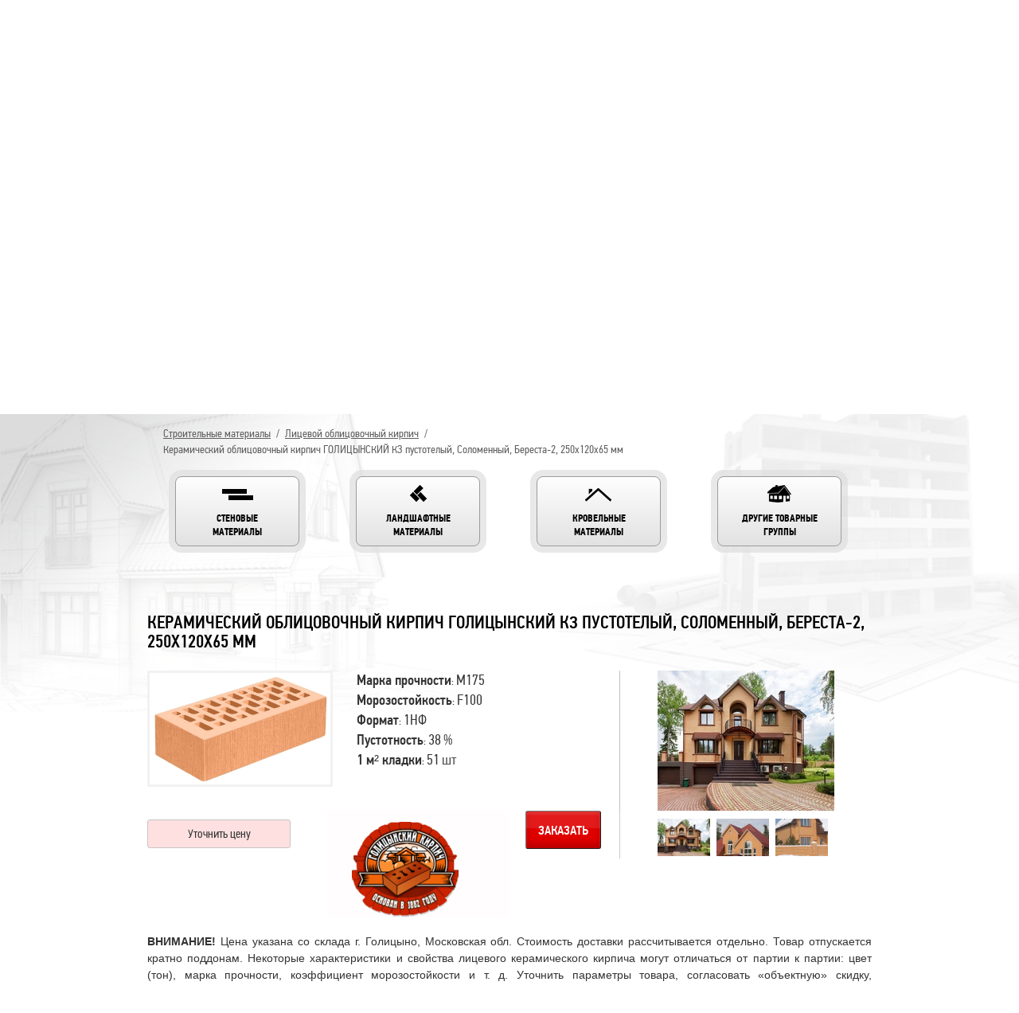

--- FILE ---
content_type: text/html; charset=utf-8
request_url: https://td-forbiz.ru/stroitelnye-materialy/rossiiskii-oblitsovochnyi-kirpich/keramicheskiy-oblitsovochnyy-kirpich-golitsynskiy-kz-pustotelyy-solomennyy-beresta-2-250h120h65-mm
body_size: 88790
content:
<!DOCTYPE html>
<html lang='en'>
<head>
<meta content='text/html; charset=UTF-8' http-equiv='Content-Type'>
<title>Керамический облицовочный кирпич ГОЛИЦЫНСКИЙ КЗ пустотелый, Соломенный, Береста-2, 250х120х65 мм купить, низкая цена в Обнинске, Калуге, Малоярославце, Боровске, Жукове, Наро-Фоминске</title>
<meta content='Купить керамический облицовочный кирпич ГОЛИЦЫНСКИЙ КЗ пустотелый, Соломенный, Береста-2, 250х120х65 мм ВНИМАНИЕ! Цена указана со склада г. Голицыно, Московская обл. Стоимость доставки рассчитывается отдельно. Товар отпускается кратно поддонам. Некото' property='Description'>
<meta content='строительные материалы, кирпич, газобетонный блок, искусственный камень, клинкер, брусчатка, тротуарная плитка, купить, каталог, магазин' property='Keywords'>
<meta content='width=1000' name='viewport'>
<meta content='index,follow' name='robots'>
<script crossorigin='anonymous' src='https://browser.sentry-cdn.com/5.3.0/bundle.min.js'></script>
<script type='text/javascript'>
Sentry.init({ dsn: 'https://0c9cdb038e1b42e6856a7d0ad9982ac7@sentry.io/1459438' });
</script>
<link href='/favicons/apple-icon-57x57.png' rel='apple-touch-icon' sizes='57x57'>
<link href='/favicons/apple-icon-60x60.png' rel='apple-touch-icon' sizes='60x60'>
<link href='/favicons/apple-icon-72x72.png' rel='apple-touch-icon' sizes='72x72'>
<link href='/favicons/apple-icon-76x76.png' rel='apple-touch-icon' sizes='76x76'>
<link href='/favicons/apple-icon-114x114.png' rel='apple-touch-icon' sizes='114x114'>
<link href='/favicons/apple-icon-120x120.png' rel='apple-touch-icon' sizes='120x120'>
<link href='/favicons/apple-icon-144x144.png' rel='apple-touch-icon' sizes='144x144'>
<link href='/favicons/apple-icon-152x152.png' rel='apple-touch-icon' sizes='152x152'>
<link href='/favicons/apple-icon-180x180.png' rel='apple-touch-icon' sizes='180x180'>
<link href='/favicons/android-icon-192x192.png' rel='icon' sizes='192x192' type='image/png'>
<link href='/favicons/android-icon-144x144.png' rel='icon' sizes='192x192' type='image/png'>
<link href='/favicons/android-icon-96x96.png' rel='icon' sizes='192x192' type='image/png'>
<link href='/favicons/android-icon-72x72.png' rel='icon' sizes='192x192' type='image/png'>
<link href='/favicons/android-icon-48x48.png' rel='icon' sizes='192x192' type='image/png'>
<link href='/favicons/android-icon-36x36.png' rel='icon' sizes='192x192' type='image/png'>
<link href='/favicons/favicon-32x32.png' rel='icon' sizes='192x192' type='image/png'>
<link href='/favicons/favicon-96x96.png' rel='icon' sizes='192x192' type='image/png'>
<link href='/favicons/favicon-16x16.png' rel='icon' sizes='192x192' type='image/png'>
<meta content='/favicons/ms-icon-310x310.png' name='msapplication-TileImage'>
<meta content='/favicons/ms-icon-150x150.png' name='msapplication-TileImage'>
<meta content='/favicons/ms-icon-144x144.png' name='msapplication-TileImage'>
<meta content='/favicons/ms-icon-70x70.png' name='msapplication-TileImage'>
<meta content='#ffffff' name='theme-color'>
<link href='/favicons/manifest.json' rel='manifest'>
<meta content='#ffffff' name='msapplication-TileColor'>
<link href='/favicons/favicon.ico' rel='icon' type='image/x-icon'>
<link href='/favicons/favicon.ico' rel='shortcut icon'>

<meta name="csrf-param" content="authenticity_token" />
<meta name="csrf-token" content="kdoi6UHV93Fcr9Ee6/HHFMr3yaFBiCLXnAeR0yeqLMw1P7i4O6w6vJwvobh3+ptEQE50eEYpk1c/PKjlN2fWOg==" />
<script src='https://cdnjs.cloudflare.com/ajax/libs/respond.js/1.4.2/respond.min.js' type='text/javascript'></script>
<script src='https://cdnjs.cloudflare.com/ajax/libs/html5shiv/3.7.3/html5shiv.min.js' type='text/javascript'></script>
<meta name='yandex-verification' content='53821131dca9e450' /><meta name="google-site-verification" content="wwq--R1CkdtCqBEGrqMgRr9eKZsadfuN-Qb58A_FXbQ" /><meta name="yandex-verification" content="c31baab3ecb46471" />
<link rel="stylesheet" media="screen" href="/packs/css/app-4a11b9ed.css" />
</head>
<body class='stroitelnye_materialy_item' id='stroitelnye-materialy'>
<div id='forbiz_app'>
<forbiznav :subpage-uslugi='[{&quot;id&quot;:5,&quot;ord&quot;:&quot;10&quot;,&quot;title&quot;:&quot;Проектирование&quot;,&quot;slug&quot;:&quot;projectirovatinie&quot;,&quot;content&quot;:&quot;\u003cp style=\&quot;margin: 0cm 0cm 0.0001pt; text-align: justify;\&quot;\u003e\u0026nbsp;\u003c/p\u003e\r\n\r\n\u003ch2 style=\&quot;margin: 0cm 0cm 0.0001pt; text-align: justify;\&quot;\u003e\u003cspan style=\&quot;font-size:16px;\&quot;\u003e\u003cstrong\u003e\u003cspan style=\&quot;font-family:Arial,Helvetica,sans-serif;\&quot;\u003eПредлагаем услуги проектирования любой сложности!\u003c/span\u003e\u003c/strong\u003e\u003c/span\u003e\u003c/h2\u003e\r\n\r\n\u003cp style=\&quot;margin: 0cm 0cm 0.0001pt; text-align: justify;\&quot;\u003e\u0026nbsp;\u003c/p\u003e\r\n\r\n\u003cp style=\&quot;margin: 0cm 0cm 0.0001pt; text-align: justify;\&quot;\u003e\u003cspan style=\&quot;font-size:14px;\&quot;\u003e\u003cspan style=\&quot;font-family:Arial,Helvetica,sans-serif;\&quot;\u003eС чего начинается строительство? С подбора материалов? Или c выбора места на дачном участке? А может с поиска строительной компании? На деле же, строительство закладывается с выбора самого дома, а именно планировки, этажности, расположения, и многих других важных аспектов из которых сложно выбрать главный. А для того, чтобы учесть все нюансы до начала работ, каждому потенциальному хозяину своего особняка, необходимо разработать проект жилого дома.\u003c/span\u003e\u003c/span\u003e\u003c/p\u003e\r\n\r\n\u003cp style=\&quot;margin: 0cm 0cm 0.0001pt; text-align: justify;\&quot;\u003e\u0026nbsp;\u003c/p\u003e\r\n\r\n\u003cp style=\&quot;margin: 0cm 0cm 0.0001pt; text-align: justify;\&quot;\u003e\u003cimg alt=\&quot;проектирование загородных домов \&quot; src=\&quot;/uploads/ckeditor/pictures/953/content_4.jpg\&quot; style=\&quot;width: 910px; height: 333px;\&quot; title=\&quot;проектирование загородных домов \&quot; /\u003e\u003c/p\u003e\r\n\r\n\u003cp style=\&quot;margin: 0cm 0cm 0.0001pt; text-align: justify;\&quot;\u003e\u0026nbsp;\u003c/p\u003e\r\n\r\n\u003cp style=\&quot;margin: 0cm 0cm 0.0001pt; text-align: justify;\&quot;\u003e\u003cspan style=\&quot;font-size:16px;\&quot;\u003e\u003cstrong\u003e\u003cspan style=\&quot;font-family:Arial,Helvetica,sans-serif;\&quot;\u003eБыть или не быть, то есть нужен или не нужен проект?\u003c/span\u003e\u003c/strong\u003e\u003c/span\u003e\u003c/p\u003e\r\n\r\n\u003cp style=\&quot;margin: 0cm 0cm 0.0001pt; text-align: justify;\&quot;\u003e\u0026nbsp;\u003c/p\u003e\r\n\r\n\u003cp style=\&quot;margin: 0cm 0cm 0.0001pt; text-align: justify;\&quot;\u003e\u003cspan style=\&quot;font-size:14px;\&quot;\u003e\u003cspan style=\&quot;font-family:Arial,Helvetica,sans-serif;\&quot;\u003eПроект жилого дома \u0026ndash; это техническая документация, содержащая в себе архитектурные, инженерные и конструктивные данные по объекту строительства. Проще говоря, имея такой документ на руках вы знаете местоположение вашего строения на участке, полную схему коммуникаций от точки ввода на участок до разводки всех инженерных сетей по дому, а также планировку и технические характеристики всего здания в целом.\u003c/span\u003e\u003c/span\u003e\u003c/p\u003e\r\n\r\n\u003cp style=\&quot;margin: 0cm 0cm 0.0001pt; text-align: justify;\&quot;\u003e\u0026nbsp;\u003c/p\u003e\r\n\r\n\u003cp style=\&quot;margin: 0cm 0cm 0.0001pt; text-align: justify;\&quot;\u003e\u003cspan style=\&quot;font-size:16px;\&quot;\u003e\u003cstrong\u003e\u003cspan style=\&quot;font-family:Arial,Helvetica,sans-serif;\&quot;\u003eИз чего состоит проект? \u003c/span\u003e\u003c/strong\u003e\u003c/span\u003e\u003c/p\u003e\r\n\r\n\u003cp style=\&quot;margin: 0cm 0cm 0.0001pt; text-align: justify;\&quot;\u003e\u0026nbsp;\u003c/p\u003e\r\n\r\n\u003cp style=\&quot;margin: 0cm 0cm 0.0001pt; text-align: justify;\&quot;\u003e\u003cspan style=\&quot;font-size:14px;\&quot;\u003e\u003cspan style=\&quot;font-family:Arial,Helvetica,sans-serif;\&quot;\u003eРаботы по проектированию зданий и сооружений предусматривают разработку проектного задания и подготовку рабочих чертежей. При строительстве объектов повышенной сложности или особой архитектуры, подготавливают еще технический проект.\u003c/span\u003e\u003c/span\u003e\u003c/p\u003e\r\n\r\n\u003cp style=\&quot;margin: 0cm 0cm 0.0001pt; text-align: justify;\&quot;\u003e\u003cspan style=\&quot;font-size:14px;\&quot;\u003e\u003cspan style=\&quot;font-family:Arial,Helvetica,sans-serif;\&quot;\u003eПроектное задание включает в себя технические и экономические аспекты строительства объекта. При его разработке определяется архитектурный облик здания, его планировка и размещение на местности. В проекте указывается вид строительных материалов, конструкций и технического оборудования. С учетом климатических условий местности, в которой будет производиться строительство, рассчитываются технические параметры объекта и сроки его возведения. Готовое проектное задание утверждает заказчик, после чего его согласовывают с контролирующими органами, если это необходимо. \u003c/span\u003e\u003c/span\u003e\u003c/p\u003e\r\n\r\n\u003cp style=\&quot;margin: 0cm 0cm 0.0001pt; text-align: justify;\&quot;\u003e\u003cspan style=\&quot;font-size:14px;\&quot;\u003e\u003cspan style=\&quot;font-family:Arial,Helvetica,sans-serif;\&quot;\u003eПосле подготовки проектного задания создают рабочие чертежи. Они выдаются строительным организациям, осуществляющим строительно-монтажные работы на объекте. \u003c/span\u003e\u003c/span\u003e\u003c/p\u003e\r\n\r\n\u003cp style=\&quot;margin: 0cm 0cm 0.0001pt; text-align: justify;\&quot;\u003e\u0026nbsp;\u003c/p\u003e\r\n\r\n\u003cp style=\&quot;margin: 0cm 0cm 0.0001pt; text-align: justify;\&quot;\u003e\u003cspan style=\&quot;font-size:12px;\&quot;\u003e\u003cspan style=\&quot;font-family:Arial,Helvetica,sans-serif;\&quot;\u003e\u003cimg alt=\&quot;услуги проектирования\&quot; src=\&quot;/uploads/ckeditor/pictures/957/content_budget-engineer34.jpg\&quot; style=\&quot;width: 910px; height: 430px;\&quot; title=\&quot;услуги проектирования\&quot; /\u003e\u003c/span\u003e\u003c/span\u003e\u003c/p\u003e\r\n\r\n\u003cp style=\&quot;margin: 0cm 0cm 0.0001pt; text-align: justify;\&quot;\u003e\u0026nbsp;\u003c/p\u003e\r\n\r\n\u003cp style=\&quot;margin: 0cm 0cm 0.0001pt; text-align: justify;\&quot;\u003e\u003cspan style=\&quot;font-size:16px;\&quot;\u003e\u003cstrong\u003e\u003cspan style=\&quot;font-family:Arial,Helvetica,sans-serif;\&quot;\u003eКакие проекты бывают? Проект своими руками, готовый проект, индивидуальный проект\u003c/span\u003e\u003c/strong\u003e\u003c/span\u003e\u003c/p\u003e\r\n\r\n\u003cp style=\&quot;margin: 0cm 0cm 0.0001pt; text-align: justify;\&quot;\u003e\u0026nbsp;\u003c/p\u003e\r\n\r\n\u003cp style=\&quot;margin: 0cm 0cm 0.0001pt; text-align: justify;\&quot;\u003e\u003cspan style=\&quot;font-size:14px;\&quot;\u003e\u003cspan style=\&quot;font-family:Arial,Helvetica,sans-serif;\&quot;\u003eПосле того, как вы убедились, что без проекта строительства жилого дома не обойтись, встает вопрос о том, как и кто его разработает. В этом случае есть три варианта пути. \u003c/span\u003e\u003c/span\u003e\u003c/p\u003e\r\n\r\n\u003cp style=\&quot;margin: 0cm 0cm 0.0001pt; text-align: justify;\&quot;\u003e\u0026nbsp;\u003c/p\u003e\r\n\r\n\u003cp style=\&quot;margin: 0cm 0cm 0.0001pt; text-align: justify;\&quot;\u003e\u003cspan style=\&quot;font-size:14px;\&quot;\u003e\u003cspan style=\&quot;font-family:Arial,Helvetica,sans-serif;\&quot;\u003eПервый и самый бюджетный вариант предусматривает самостоятельную работу над проектом, но есть вероятность, что по банальной неопытности можно сделать неправильные расчеты или попросту что-то забыть. В таком ответственном деле, как проектирование любая, даже незначительная, мелочь может стать причиной больших негативных последствий. Но хотелось бы отметить, что наличие, даже от руки, составленного проекта помогает предотвратить совершения некоторых ошибок и необходимости их последующих исправлений. \u003c/span\u003e\u003c/span\u003e\u003c/p\u003e\r\n\r\n\u003cp style=\&quot;margin: 0cm 0cm 0.0001pt; text-align: justify;\&quot;\u003e\u0026nbsp;\u003c/p\u003e\r\n\r\n\u003cp style=\&quot;margin: 0cm 0cm 0.0001pt; text-align: justify;\&quot;\u003e\u003cspan style=\&quot;font-size:14px;\&quot;\u003e\u003cspan style=\&quot;font-family:Arial,Helvetica,sans-serif;\&quot;\u003eВторым вариантом выступает поиск и покупка уже готовых разработанных типовых проектов домов, которые включают минимальный, но вполне исчерпывающий набор схем, чертежей и расшифровок к ним. Такой пакет документов не потребует больших затрат и его будет вполне достаточно для успешного строительства частного дома.\u003c/span\u003e\u003c/span\u003e\u003c/p\u003e\r\n\r\n\u003cp style=\&quot;margin: 0cm 0cm 0.0001pt; text-align: justify;\&quot;\u003e\u0026nbsp;\u003c/p\u003e\r\n\r\n\u003cp style=\&quot;margin: 0cm 0cm 0.0001pt; text-align: justify;\&quot;\u003e\u003cspan style=\&quot;font-size:14px;\&quot;\u003e\u003cspan style=\&quot;font-family:Arial,Helvetica,sans-serif;\&quot;\u003eИ третий, самый затратный, но максимально информационный и эффективный вариант \u0026ndash; заказ индивидуального проекта жилого дома. При работе над проектом архитектор воплотит любые ваши желания, не противоречащие СНИПам и другой нормативной, законодательной и технической документации. По результатам работы архитектора, вы получите не только талмуд чертежей с цифрами, но и уверенность в том, что ваша \u0026laquo;крепость\u0026raquo; спроектирована с учетом особенностей местоположения объекта, строительных материалов и технологий их использования, а также с соблюдением нормативных регламентов, влияющих на безопасность капитального строительства.\u003c/span\u003e\u003c/span\u003e\u003c/p\u003e\r\n\r\n\u003cp style=\&quot;margin: 0cm 0cm 0.0001pt; text-align: justify;\&quot;\u003e\u0026nbsp;\u003c/p\u003e\r\n\r\n\u003cp style=\&quot;margin: 0cm 0cm 0.0001pt; text-align: justify;\&quot;\u003e\u003cspan style=\&quot;font-size:14px;\&quot;\u003e\u003cspan style=\&quot;font-family:Arial,Helvetica,sans-serif;\&quot;\u003eВ заключение стоит отметить, что при подаче заявления на получение разрешения на строительство проект дома не входит в список обязательных документов. А это значит, что разработка проекта является добровольной процедурой, и каким будет состав проекта решать только вам. В любом случае, каждому кто решился на строительство индивидуального жилого дома, хотелось бы пожелать удачного завершения стройки и благополучной жизни в новом жилище.\u0026nbsp;\u003c/span\u003e\u003c/span\u003e\u003c/p\u003e\r\n\r\n\u003cp style=\&quot;margin: 0cm 0cm 0.0001pt; text-align: justify;\&quot;\u003e\u0026nbsp;\u003c/p\u003e\r\n\r\n\u003cp style=\&quot;margin: 0cm 0cm 0.0001pt; text-align: justify;\&quot;\u003e\u0026nbsp;\u003c/p\u003e\r\n\r\n\u003cp style=\&quot;margin: 0cm 0cm 0.0001pt; text-align: justify;\&quot;\u003e\u003cspan style=\&quot;font-size:16px;\&quot;\u003e\u003cstrong\u003e\u003cspan style=\&quot;font-family:Arial,Helvetica,sans-serif;\&quot;\u003eВы можете проконсультироваться\u0026nbsp;с нашими\u0026nbsp;специалистами любым удобным для Вас способом позвонив или\u0026nbsp;\u003ca href=\&quot;https://td-forbiz.ru/kontakty\&quot;\u003e\u003cu\u003eнаписав нам.\u003c/u\u003e\u003c/a\u003e\u003c/span\u003e\u003c/strong\u003e\u003c/span\u003e\u003c/p\u003e\r\n\r\n\u003cp style=\&quot;margin: 0cm 0cm 0.0001pt; text-align: justify;\&quot;\u003e\u0026nbsp;\u003c/p\u003e\r\n\r\n\u003cp style=\&quot;margin: 0cm 0cm 0.0001pt; text-align: justify;\&quot;\u003e\u0026nbsp;\u003c/p\u003e\r\n\r\n\u003cp style=\&quot;margin: 0cm 0cm 0.0001pt; text-align: justify;\&quot;\u003e\u0026nbsp;\u003c/p\u003e\r\n\r\n\u003cp style=\&quot;margin: 0cm 0cm 0.0001pt; text-align: justify;\&quot;\u003e\u003cspan style=\&quot;font-size:12px;\&quot;\u003e\u003cspan style=\&quot;font-family:Arial,Helvetica,sans-serif;\&quot;\u003e\u0026nbsp; \u0026nbsp; \u0026nbsp; \u0026nbsp; \u0026nbsp; \u0026nbsp; \u0026nbsp; \u0026nbsp; \u0026nbsp; \u0026nbsp; \u0026nbsp; \u0026nbsp; \u0026nbsp; \u0026nbsp; \u0026nbsp; \u0026nbsp; \u0026nbsp; \u0026nbsp; \u0026nbsp; \u0026nbsp; \u0026nbsp; \u0026nbsp; \u0026nbsp; \u0026nbsp; \u0026nbsp; \u0026nbsp; \u0026nbsp; \u0026nbsp; \u0026nbsp; \u0026nbsp; \u0026nbsp; \u0026nbsp; \u0026nbsp; \u0026nbsp; \u0026nbsp; \u0026nbsp; \u0026nbsp; \u0026nbsp; \u0026nbsp; \u0026nbsp; \u0026nbsp; \u0026nbsp; \u0026nbsp; \u0026nbsp; \u0026nbsp; \u0026nbsp; \u0026nbsp; \u0026nbsp; \u0026nbsp; \u0026nbsp; \u0026nbsp; \u0026nbsp; \u0026nbsp; \u0026nbsp; \u0026nbsp;\u0026nbsp;\u003ca href=\&quot;https://td-forbiz.ru/stroitelnye-materialy\&quot;\u003e\u003cimg alt=\&quot;\&quot; src=\&quot;/uploads/ckeditor/pictures/920/content_0909.jpg\&quot; style=\&quot;width: 175px; height: 175px;\&quot; /\u003e\u003c/a\u003e\u003c/span\u003e\u003c/span\u003e\u003c/p\u003e\r\n\r\n\u003cp style=\&quot;margin: 0cm 0cm 0.0001pt; text-align: justify;\&quot;\u003e\u0026nbsp;\u003c/p\u003e\r\n&quot;,&quot;keywords&quot;:&quot;&quot;,&quot;description&quot;:&quot;&quot;,&quot;created_at&quot;:&quot;2016-05-17T10:13:33.000Z&quot;,&quot;updated_at&quot;:&quot;2019-04-04T21:38:32.000Z&quot;,&quot;seo_title&quot;:&quot;Проектирование загородных домов и коттеджей, проекты домов под ключ&quot;},{&quot;id&quot;:6,&quot;ord&quot;:&quot;20&quot;,&quot;title&quot;:&quot;Ландшафтный дизайн&quot;,&quot;slug&quot;:&quot;dizajn&quot;,&quot;content&quot;:&quot;\u003cp style=\&quot;margin: 0cm 0cm 0.0001pt; text-align: justify;\&quot;\u003e\u0026nbsp;\u003c/p\u003e\r\n\r\n\u003ch2 style=\&quot;margin: 0cm 0cm 0.0001pt; text-align: justify;\&quot;\u003e\u003cspan style=\&quot;font-size:16px;\&quot;\u003e\u003cstrong\u003e\u003cspan style=\&quot;font-family:Arial,Helvetica,sans-serif;\&quot;\u003eПредлагаем услуги ландшафтного дизайна!\u003c/span\u003e\u003c/strong\u003e\u003c/span\u003e\u003c/h2\u003e\r\n\r\n\u003cp style=\&quot;margin: 0cm 0cm 0.0001pt; text-align: justify;\&quot;\u003e\u0026nbsp;\u003c/p\u003e\r\n\r\n\u003cp style=\&quot;margin: 0cm 0cm 0.0001pt; text-align: justify;\&quot;\u003e\u003cspan style=\&quot;font-size:14px;\&quot;\u003e\u003cspan style=\&quot;font-family:Arial,Helvetica,sans-serif;\&quot;\u003eСегодня ландшафтному дизайну придается большое значение. А как же иначе? Ведь пространство, которое нас окружает, отражает наше миропонимание и индивидуальность. И участок около собственного дома как нельзя лучше подходит для реализации этой индивидуальности и воплощения интересных идей. Современная жизнь диктует свои условия и наличие ландшафтного дизайна при проектировании собственного дома \u0026ndash; вовсе не роскошь, а возможность произвести приятное впечатление, рассказать о безупречном вкусе и подчеркнуть стиль экстерьера.\u003c/span\u003e\u003c/span\u003e\u003c/p\u003e\r\n\r\n\u003cp style=\&quot;margin: 0cm 0cm 0.0001pt; text-align: justify;\&quot;\u003e\u0026nbsp;\u003c/p\u003e\r\n\r\n\u003cp style=\&quot;margin: 0cm 0cm 0.0001pt; text-align: justify;\&quot;\u003e\u003cspan style=\&quot;font-size:14px;\&quot;\u003e\u003cimg alt=\&quot;ландшафтный дизайн\&quot; src=\&quot;/uploads/ckeditor/pictures/951/content_Beautiful-Large-Backyard-Landscaping-Crowley-Landscape-Management.jpg\&quot; style=\&quot;width: 455px; height: 305px;\&quot; title=\&quot;ландшафтный дизайн\&quot; /\u003e\u003cimg alt=\&quot;ландшафтный дизайн с фонтаном\&quot; src=\&quot;/uploads/ckeditor/pictures/1070/content_88.jpg\&quot; style=\&quot;width: 455px; height: 305px;\&quot; title=\&quot;ландшафтный дизайн с фонтаном\&quot; /\u003e\u003c/span\u003e\u003c/p\u003e\r\n\r\n\u003cp style=\&quot;margin: 0cm 0cm 0.0001pt; text-align: justify;\&quot;\u003e\u0026nbsp;\u003c/p\u003e\r\n\r\n\u003cp style=\&quot;margin: 0cm 0cm 0.0001pt; text-align: justify;\&quot;\u003e\u0026nbsp;\u003c/p\u003e\r\n\r\n\u003cp style=\&quot;margin: 0cm 0cm 0.0001pt; text-align: justify;\&quot;\u003e\u003cspan style=\&quot;font-size:16px;\&quot;\u003e\u003cspan style=\&quot;font-family:Arial,Helvetica,sans-serif;\&quot;\u003e\u003cstrong\u003eМы поможем вам воплотить ваши мечты!\u003c/strong\u003e\u003c/span\u003e\u003c/span\u003e\u003c/p\u003e\r\n\r\n\u003cp style=\&quot;margin: 0cm 0cm 0.0001pt; text-align: justify;\&quot;\u003e\u0026nbsp;\u003c/p\u003e\r\n\r\n\u003cp style=\&quot;margin: 0cm 0cm 0.0001pt; text-align: justify;\&quot;\u003e\u003cspan style=\&quot;font-size:14px;\&quot;\u003e\u003cspan style=\&quot;font-family:Arial,Helvetica,sans-serif;\&quot;\u003eНаша компания предоставляет услуги ландшафтного дизайна, строительства и монтажа. За годы работы мы, приобрели бесценный опыт и научились реализовывать в жизнь самые смелые и неординарные идеи. Мы работаем, как с муниципальными, так и с частными участками, на любом объекте, где это необходимо:\u003c/span\u003e\u003c/span\u003e\u003c/p\u003e\r\n\r\n\u003cp style=\&quot;margin: 0cm 0cm 0.0001pt; text-align: justify;\&quot;\u003e\u0026nbsp;\u003c/p\u003e\r\n\r\n\u003cul\u003e\r\n\t\u003cli style=\&quot;margin: 0cm 0cm 0.0001pt; text-align: justify;\&quot;\u003e\u003cspan style=\&quot;font-size:14px;\&quot;\u003e\u003cspan style=\&quot;font-family:Arial,Helvetica,sans-serif;\&quot;\u003eЗагородные дома;\u003c/span\u003e\u003c/span\u003e\u003c/li\u003e\r\n\t\u003cli style=\&quot;margin: 0cm 0cm 0.0001pt; text-align: justify;\&quot;\u003e\u003cspan style=\&quot;font-size:14px;\&quot;\u003e\u003cspan style=\&quot;font-family:Arial,Helvetica,sans-serif;\&quot;\u003eСадовые\u0026nbsp;участки;\u003c/span\u003e\u003c/span\u003e\u003c/li\u003e\r\n\t\u003cli style=\&quot;margin: 0cm 0cm 0.0001pt; text-align: justify;\&quot;\u003e\u003cspan style=\&quot;font-size:14px;\&quot;\u003e\u003cspan style=\&quot;font-family:Arial,Helvetica,sans-serif;\&quot;\u003eПарки и скверы;\u003c/span\u003e\u003c/span\u003e\u003c/li\u003e\r\n\t\u003cli style=\&quot;margin: 0cm 0cm 0.0001pt; text-align: justify;\&quot;\u003e\u003cspan style=\&quot;font-size:14px;\&quot;\u003e\u003cspan style=\&quot;font-family:Arial,Helvetica,sans-serif;\&quot;\u003eДачные участки;\u003c/span\u003e\u003c/span\u003e\u003c/li\u003e\r\n\t\u003cli style=\&quot;margin: 0cm 0cm 0.0001pt; text-align: justify;\&quot;\u003e\u003cspan style=\&quot;font-size:14px;\&quot;\u003e\u003cspan style=\&quot;font-family:Arial,Helvetica,sans-serif;\&quot;\u003eДетские сады;\u003c/span\u003e\u003c/span\u003e\u003c/li\u003e\r\n\t\u003cli style=\&quot;margin: 0cm 0cm 0.0001pt; text-align: justify;\&quot;\u003e\u003cspan style=\&quot;font-size:14px;\&quot;\u003e\u003cspan style=\&quot;font-family:Arial,Helvetica,sans-serif;\&quot;\u003eГородские дворы.\u003c/span\u003e\u003c/span\u003e\u003c/li\u003e\r\n\u003c/ul\u003e\r\n\r\n\u003cp style=\&quot;margin: 0cm 0cm 0.0001pt; text-align: justify;\&quot;\u003e\u0026nbsp;\u003c/p\u003e\r\n\r\n\u003cp style=\&quot;margin: 0cm 0cm 0.0001pt; text-align: justify;\&quot;\u003e\u003cspan style=\&quot;font-size:14px;\&quot;\u003e\u003cspan style=\&quot;font-family:Arial,Helvetica,sans-serif;\&quot;\u003eВсе, что делает привлекательным территорию и создает настроение, мы выполняем быстро и умело: производим укладку тротуарной плитки, брусчатки; производим строительные и монтажные работы любой сложности; устанавливаем ограждения, заборы; подбираем подходящие сорта растений и высаживаем их, проводим необходимые мероприятия для обеспечения их роста и цветения; создаем клумбы, цветники, газоны, декоративные водоемы, водопады и сады на небольших территориях.\u003c/span\u003e\u003c/span\u003e\u003c/p\u003e\r\n\r\n\u003cp style=\&quot;margin: 0cm 0cm 0.0001pt; text-align: justify;\&quot;\u003e\u0026nbsp;\u003c/p\u003e\r\n\r\n\u003cp style=\&quot;margin: 0cm 0cm 0.0001pt; text-align: justify;\&quot;\u003e\u003cimg alt=\&quot;тротуарная плитка старый город\&quot; src=\&quot;/uploads/ckeditor/pictures/1097/content_thumb_841fill_photo_e000.jpg\&quot; style=\&quot;width: 455px; height: 314px;\&quot; title=\&quot;тротуарная плитка старый город\&quot; /\u003e\u003cimg alt=\&quot;садовые дорожки из белой тротуарной плитки\&quot; src=\&quot;/uploads/ckeditor/pictures/1096/content_thumb_841fill_photo_2e86.jpg\&quot; style=\&quot;width: 455px; height: 314px;\&quot; title=\&quot;садовые дорожки из белой тротуарной плитки\&quot; /\u003e\u003c/p\u003e\r\n\r\n\u003cp style=\&quot;margin: 0cm 0cm 0.0001pt; text-align: justify;\&quot;\u003e\u0026nbsp;\u003c/p\u003e\r\n\r\n\u003cp style=\&quot;margin: 0cm 0cm 0.0001pt; text-align: justify;\&quot;\u003e\u003cspan style=\&quot;font-size:14px;\&quot;\u003e\u003cspan style=\&quot;font-family:Arial,Helvetica,sans-serif;\&quot;\u003eСпециалисты нашей компании \u0026ndash; мастера своего дела. Трудно назвать работой то, что они ежедневно делают. Скорее, это их жизнь, они отдают все свое время, энергию и силы этому процессу, от которого черпают вдохновение для создания новых интересных проектов. Умелые дизайнеры подскажут вам, как правильно и более целесообразно оформить территорию возле дома, разбив ее на определенные зоны \u0026ndash; игровую, рабочую и зону отдыха. Посоветуют строительные материалы и растения, которые будут смотреться интересно и составлять единую композицию с архитектурными объектами. К каждому конкретному клиенту мы подходим индивидуально и разрабатываем для него уникальный проект, в котором будут учитываться различные особенности именно вашего участка \u0026ndash; рельеф местности, почва, грунтовые воды, климат и т.д.\u003c/span\u003e\u003c/span\u003e\u003c/p\u003e\r\n\r\n\u003cp style=\&quot;margin: 0cm 0cm 0.0001pt; text-align: justify;\&quot;\u003e\u0026nbsp;\u003c/p\u003e\r\n\r\n\u003cp style=\&quot;margin: 0cm 0cm 0.0001pt; text-align: justify;\&quot;\u003e\u003cspan style=\&quot;font-size:14px;\&quot;\u003e\u003cimg alt=\&quot;тротуарная плитка необычной формы\&quot; src=\&quot;/uploads/ckeditor/pictures/1064/content_photo_9740.jpg\&quot; style=\&quot;width: 455px; height: 341px;\&quot; title=\&quot;тротуарная плитка необычной формы\&quot; /\u003e\u003cimg alt=\&quot;тротуарная плитка необычной формы\&quot; src=\&quot;/uploads/ckeditor/pictures/1158/content_photo_0d1b.jpg\&quot; style=\&quot;width: 455px; height: 341px;\&quot; title=\&quot;тротуарная плитка необычной формы\&quot; /\u003e\u003c/span\u003e\u003c/p\u003e\r\n\r\n\u003cp style=\&quot;margin: 0cm 0cm 0.0001pt; text-align: justify;\&quot;\u003e\u0026nbsp;\u003c/p\u003e\r\n\r\n\u003ch3 style=\&quot;margin: 0cm 0cm 0.0001pt; text-align: justify;\&quot;\u003e\u003cspan style=\&quot;font-size:16px;\&quot;\u003e\u003cstrong\u003e\u003cspan style=\&quot;font-family:Arial,Helvetica,sans-serif;\&quot;\u003eЦена услуг по созданию ландшафтного дизайна\u003c/span\u003e\u003c/strong\u003e\u003c/span\u003e\u003c/h3\u003e\r\n\r\n\u003ch3 style=\&quot;margin: 0cm 0cm 0.0001pt; text-align: justify;\&quot;\u003e\u0026nbsp;\u003c/h3\u003e\r\n\r\n\u003cp style=\&quot;margin: 0cm 0cm 0.0001pt; text-align: justify;\&quot;\u003e\u003cspan style=\&quot;font-size:14px;\&quot;\u003e\u003cspan style=\&quot;font-family:Arial,Helvetica,sans-serif;\&quot;\u003eУ нас лучшее соотношение цены и качества, мы не завышаем цены искусственно и не делаем накруток. Стоимость зависит от нескольких факторов:\u003c/span\u003e\u003c/span\u003e\u003c/p\u003e\r\n\r\n\u003cp style=\&quot;margin: 0cm 0cm 0.0001pt; text-align: justify;\&quot;\u003e\u0026nbsp;\u003c/p\u003e\r\n\r\n\u003cul\u003e\r\n\t\u003cli style=\&quot;margin: 0cm 0cm 0.0001pt; text-align: justify;\&quot;\u003e\u003cspan style=\&quot;font-size:14px;\&quot;\u003e\u003cspan style=\&quot;font-family:Arial,Helvetica,sans-serif;\&quot;\u003eПлощадь участка;\u003c/span\u003e\u003c/span\u003e\u003c/li\u003e\r\n\t\u003cli style=\&quot;margin: 0cm 0cm 0.0001pt; text-align: justify;\&quot;\u003e\u003cspan style=\&quot;font-size:14px;\&quot;\u003e\u003cspan style=\&quot;font-family:Arial,Helvetica,sans-serif;\&quot;\u003eВиды архитектурных форм, их количество;\u003c/span\u003e\u003c/span\u003e\u003c/li\u003e\r\n\t\u003cli style=\&quot;margin: 0cm 0cm 0.0001pt; text-align: justify;\&quot;\u003e\u003cspan style=\&quot;font-size:14px;\&quot;\u003e\u003cspan style=\&quot;font-family:Arial,Helvetica,sans-serif;\&quot;\u003eОсобенности рельефа местности, почвы;\u003c/span\u003e\u003c/span\u003e\u003c/li\u003e\r\n\t\u003cli style=\&quot;margin: 0cm 0cm 0.0001pt; text-align: justify;\&quot;\u003e\u003cspan style=\&quot;font-size:14px;\&quot;\u003e\u003cspan style=\&quot;font-family:Arial,Helvetica,sans-serif;\&quot;\u003eКлиматические условия;\u003c/span\u003e\u003c/span\u003e\u003c/li\u003e\r\n\t\u003cli style=\&quot;margin: 0cm 0cm 0.0001pt; text-align: justify;\&quot;\u003e\u003cspan style=\&quot;font-size:14px;\&quot;\u003e\u003cspan style=\&quot;font-family:Arial,Helvetica,sans-serif;\&quot;\u003eСтоимость выбранных материалов.\u003c/span\u003e\u003c/span\u003e\u003c/li\u003e\r\n\u003c/ul\u003e\r\n\r\n\u003cp style=\&quot;margin: 0cm 0cm 0.0001pt; text-align: justify;\&quot;\u003e\u0026nbsp;\u003c/p\u003e\r\n\r\n\u003cp style=\&quot;margin: 0cm 0cm 0.0001pt; text-align: justify;\&quot;\u003e\u003cspan style=\&quot;font-size:14px;\&quot;\u003e\u003cimg alt=\&quot;тротуарная плитка в ландшафтном дизайне\&quot; src=\&quot;/uploads/ckeditor/pictures/1077/content_445.jpg\&quot; style=\&quot;width: 455px; height: 400px;\&quot; title=\&quot;тротуарная плитка в ландшафтном дизайне\&quot; /\u003e\u003cimg alt=\&quot;тротуарная плитка в ландшафтном дизайне\&quot; src=\&quot;/uploads/ckeditor/pictures/1078/content_6757.jpg\&quot; style=\&quot;width: 455px; height: 400px;\&quot; title=\&quot;тротуарная плитка в ландшафтном дизайне\&quot; /\u003e\u003c/span\u003e\u003c/p\u003e\r\n\r\n\u003cp style=\&quot;margin: 0cm 0cm 0.0001pt; text-align: justify;\&quot;\u003e\u0026nbsp;\u003c/p\u003e\r\n\r\n\u003cp style=\&quot;margin: 0cm 0cm 0.0001pt; text-align: justify;\&quot;\u003e\u0026nbsp;\u003c/p\u003e\r\n\r\n\u003cp style=\&quot;margin: 0cm 0cm 0.0001pt; text-align: justify;\&quot;\u003e\u003cspan style=\&quot;font-size:14px;\&quot;\u003e\u003cspan style=\&quot;font-family:Arial,Helvetica,sans-serif;\&quot;\u003eОбратившись к нам, Вы можете рассчитывать на то, что в самом скором времени Ваш участок превратиться в райский оазис, где Вы будете отдыхать душой, а Ваше настроение неуклонно повышаться. Ведь, глядя на эту красоту трудно быть хмурым и печальным. Плодотворное сотрудничество наших специалистов, заказчика и самой природы даст замечательный результат \u0026ndash; яркую и ухоженную территорию. Мы подчеркнем и сохраним естественную красоту Вашего участка.\u003c/span\u003e\u003c/span\u003e\u003c/p\u003e\r\n\r\n\u003cp style=\&quot;margin: 0cm 0cm 0.0001pt; text-align: justify;\&quot;\u003e\u003cspan style=\&quot;font-size:14px;\&quot;\u003e\u003cspan style=\&quot;font-family:Arial,Helvetica,sans-serif;\&quot;\u003eСегодня ландшафтному дизайну придается большое значение. А как же иначе? Ведь пространство, которое нас окружает, отражает наше миропонимание и индивидуальность. И участок около собственного дома как нельзя лучше подходит для реализации этой индивидуальности и воплощения интересных идей. Современная жизнь диктует свои условия и наличие ландшафтного дизайна при проектировании собственного дома \u0026ndash; вовсе не роскошь, а возможность произвести приятное впечатление, рассказать о безупречном вкусе и подчеркнуть стиль экстерьера. \u003c/span\u003e\u003c/span\u003e\u003c/p\u003e\r\n\r\n\u003cp style=\&quot;margin: 0cm 0cm 0.0001pt; text-align: justify;\&quot;\u003e\u0026nbsp;\u003c/p\u003e\r\n\r\n\u003cp style=\&quot;margin: 0cm 0cm 0.0001pt; text-align: justify;\&quot;\u003e\u0026nbsp;\u003c/p\u003e\r\n\r\n\u003cp style=\&quot;margin: 0cm 0cm 0.0001pt; text-align: justify;\&quot;\u003e\u003cspan style=\&quot;font-size:16px;\&quot;\u003e\u003cstrong\u003e\u003cspan style=\&quot;font-family:Arial,Helvetica,sans-serif;\&quot;\u003eВы можете проконсультироваться\u0026nbsp;с нашими\u0026nbsp;специалистами любым удобным для Вас способом позвонив или \u003ca href=\&quot;https://td-forbiz.ru/kontakty\&quot;\u003e\u003cu\u003eнаписав нам.\u003c/u\u003e\u003c/a\u003e\u003c/span\u003e\u003c/strong\u003e\u003c/span\u003e\u003c/p\u003e\r\n\r\n\u003cp style=\&quot;margin: 0cm 0cm 0.0001pt; text-align: justify;\&quot;\u003e\u0026nbsp;\u003c/p\u003e\r\n\r\n\u003cp style=\&quot;margin: 0cm 0cm 0.0001pt; text-align: justify;\&quot;\u003e\u0026nbsp;\u003c/p\u003e\r\n\r\n\u003cp style=\&quot;margin: 0cm 0cm 0.0001pt; text-align: justify;\&quot;\u003e\u0026nbsp;\u003c/p\u003e\r\n\r\n\u003cp style=\&quot;margin: 0cm 0cm 0.0001pt; text-align: justify;\&quot;\u003e\u003cspan style=\&quot;font-size:12px;\&quot;\u003e\u003cspan style=\&quot;font-family:Arial,Helvetica,sans-serif;\&quot;\u003e\u0026nbsp; \u0026nbsp; \u0026nbsp; \u0026nbsp; \u0026nbsp; \u0026nbsp; \u0026nbsp; \u0026nbsp; \u0026nbsp; \u0026nbsp; \u0026nbsp; \u0026nbsp; \u0026nbsp; \u0026nbsp; \u0026nbsp; \u0026nbsp; \u0026nbsp; \u0026nbsp; \u0026nbsp; \u0026nbsp; \u0026nbsp; \u0026nbsp; \u0026nbsp; \u0026nbsp; \u0026nbsp; \u0026nbsp; \u0026nbsp; \u0026nbsp; \u0026nbsp; \u0026nbsp; \u0026nbsp; \u0026nbsp; \u0026nbsp; \u0026nbsp; \u0026nbsp; \u0026nbsp; \u0026nbsp; \u0026nbsp; \u0026nbsp; \u0026nbsp; \u0026nbsp; \u0026nbsp; \u0026nbsp; \u0026nbsp; \u0026nbsp; \u0026nbsp; \u0026nbsp; \u0026nbsp; \u0026nbsp; \u0026nbsp; \u0026nbsp; \u0026nbsp; \u0026nbsp; \u0026nbsp;\u0026nbsp; \u0026nbsp;\u003ca href=\&quot;https://td-forbiz.ru/stroitelnye-materialy\&quot;\u003e\u003cimg alt=\&quot;\&quot; src=\&quot;/uploads/ckeditor/pictures/920/content_0909.jpg\&quot; style=\&quot;width: 175px; height: 175px;\&quot; /\u003e\u003c/a\u003e\u003c/span\u003e\u003c/span\u003e\u003c/p\u003e\r\n\r\n\u003cp style=\&quot;margin: 0cm 0cm 0.0001pt; text-align: justify;\&quot;\u003e\u0026nbsp;\u003c/p\u003e\r\n\r\n\u003cp style=\&quot;margin: 0cm 0cm 0.0001pt; text-align: justify;\&quot;\u003e\u0026nbsp;\u003c/p\u003e\r\n\r\n\u003cp style=\&quot;margin: 0cm 0cm 0.0001pt; text-align: justify;\&quot;\u003e\u0026nbsp;\u003c/p\u003e\r\n&quot;,&quot;keywords&quot;:&quot;&quot;,&quot;description&quot;:&quot;&quot;,&quot;created_at&quot;:&quot;2016-05-17T10:13:33.000Z&quot;,&quot;updated_at&quot;:&quot;2019-04-24T19:46:46.000Z&quot;,&quot;seo_title&quot;:&quot;Ландшафтный дизайн садового участка, загородного дома, дачи, городских объектов в Обнинске, Малоярославце, Боровске, Жукове&quot;},{&quot;id&quot;:7,&quot;ord&quot;:&quot;30&quot;,&quot;title&quot;:&quot;Строительство&quot;,&quot;slug&quot;:&quot;stroitelstvo&quot;,&quot;content&quot;:&quot;\u003cp style=\&quot;margin: 0cm 0cm 0.0001pt; text-align: justify;\&quot;\u003e\u0026nbsp;\u003c/p\u003e\r\n\r\n\u003ch2 style=\&quot;margin: 0cm 0cm 0.0001pt; text-align: justify;\&quot;\u003e\u003cspan style=\&quot;font-size:16px;\&quot;\u003e\u003cstrong\u003e\u003cspan style=\&quot;font-family:Arial,Helvetica,sans-serif;\&quot;\u003eМы строим загородные дома любой сложности!\u003c/span\u003e\u003c/strong\u003e\u003c/span\u003e\u003c/h2\u003e\r\n\r\n\u003cp style=\&quot;margin: 0cm 0cm 0.0001pt; text-align: justify;\&quot;\u003e\u0026nbsp;\u003c/p\u003e\r\n\r\n\u003cp style=\&quot;margin: 0cm 0cm 0.0001pt; text-align: justify;\&quot;\u003e\u003cspan style=\&quot;font-size:14px;\&quot;\u003e\u003cspan style=\&quot;font-family:Arial,Helvetica,sans-serif;\&quot;\u003eВыбирая из нескольких вариантов, человек иногда приходит в замешательство, откладывая принятие решения. Строительство нового дома \u0026ndash; одна из таких дилемм, ведь впечатляющий проект, который можно осмотреть и оценить все в деталях, порой остается как запасной вариант, перед желанием реализовать свой собственный замысел. Мы готовы, предоставить Вам достойное сопровождение: квалифицированный проектно-конструкторский отдел, услуги дизайнера, опытные строительные бригады и прямые поставки строительных материалов с заводов производителей. Рассмотрим пять основных пунктов, которые всегда актуальны для строительства нового дома.\u003c/span\u003e\u003c/span\u003e\u003c/p\u003e\r\n\r\n\u003cp style=\&quot;margin: 0cm 0cm 0.0001pt; text-align: justify;\&quot;\u003e\u0026nbsp;\u003c/p\u003e\r\n\r\n\u003cp style=\&quot;margin: 0cm 0cm 0.0001pt; text-align: justify;\&quot;\u003e\u0026nbsp;\u003c/p\u003e\r\n\r\n\u003cp style=\&quot;margin: 0cm 0cm 0.0001pt; text-align: justify;\&quot;\u003e\u003cspan style=\&quot;font-size:14px;\&quot;\u003e\u003cimg alt=\&quot;строительство дома из YTONG\&quot; src=\&quot;/uploads/ckeditor/pictures/967/content_5d437f8f-d09e-4c08-890c-8d383657457f.jpg\&quot; style=\&quot;width: 455px; height: 360px;\&quot; title=\&quot;строительство дома из YTONG\&quot; /\u003e\u003cimg alt=\&quot;строительство дома из YTONG\&quot; src=\&quot;/uploads/ckeditor/pictures/968/content_71dbf923-6887-45c8-a537-b74adb201a55.jpg\&quot; style=\&quot;width: 455px; height: 360px;\&quot; title=\&quot;строительство дома из YTONG\&quot; /\u003e\u003c/span\u003e\u003c/p\u003e\r\n\r\n\u003cp style=\&quot;margin: 0cm 0cm 0.0001pt; text-align: justify;\&quot;\u003e\u0026nbsp;\u003c/p\u003e\r\n\r\n\u003cp style=\&quot;margin: 0cm 0cm 0.0001pt; text-align: justify;\&quot;\u003e\u0026nbsp;\u003c/p\u003e\r\n\r\n\u003cp style=\&quot;margin: 0cm 0cm 0.0001pt; text-align: justify;\&quot;\u003e\u003cspan style=\&quot;font-size:16px;\&quot;\u003e\u003cstrong\u003e\u003cspan style=\&quot;font-family:Arial,Helvetica,sans-serif;\&quot;\u003eВыбор строительных материалов и технологий\u003c/span\u003e\u003c/strong\u003e\u003c/span\u003e\u003c/p\u003e\r\n\r\n\u003cp style=\&quot;margin: 0cm 0cm 0.0001pt; text-align: justify;\&quot;\u003e\u0026nbsp;\u003c/p\u003e\r\n\r\n\u003cp style=\&quot;margin: 0cm 0cm 0.0001pt; text-align: justify;\&quot;\u003e\u003cspan style=\&quot;font-size:14px;\&quot;\u003e\u003cspan style=\&quot;font-family:Arial,Helvetica,sans-serif;\&quot;\u003eНаиболее ценным в строительстве нового дома является возможность внедрить что-то новое, предварительно включив в проект соответствующие изменения. На смену существующим технологиям, приходят новые тенденции. Строительные возможности расширяются и мы, всегда держим руку на пульсе событий, для того, чтобы Вы всегда имели возможность быть на шаг впереди. Материалы получают все больше практичности. Мы грамотно подберем все необходимые строительные материалы для постройки и создания дизайна Вашего будущего дома, чтобы дать Вам больше, чем вы ожидаете. \u003c/span\u003e\u003c/span\u003e\u003c/p\u003e\r\n\r\n\u003cp style=\&quot;margin: 0cm 0cm 0.0001pt; text-align: justify;\&quot;\u003e\u0026nbsp;\u003c/p\u003e\r\n\r\n\u003cp style=\&quot;margin: 0cm 0cm 0.0001pt; text-align: justify;\&quot;\u003e\u0026nbsp;\u003c/p\u003e\r\n\r\n\u003cp style=\&quot;margin: 0cm 0cm 0.0001pt; text-align: justify;\&quot;\u003e\u003cimg alt=\&quot;дом из клеенного бруса\&quot; src=\&quot;/uploads/ckeditor/pictures/977/content_8c0e3cd4-f847-4f50-98ce-72ae9f3fbd87.jpg\&quot; style=\&quot;width: 455px; height: 300px;\&quot; title=\&quot;дом из клеенного бруса\&quot; /\u003e\u003cimg alt=\&quot;дом из кирпича\&quot; src=\&quot;/uploads/ckeditor/pictures/979/content_d7972f0f-f672-4bb8-91e3-f5ad20911764.jpg\&quot; style=\&quot;width: 455px; height: 300px;\&quot; title=\&quot;дом из кирпича\&quot; /\u003e\u003c/p\u003e\r\n\r\n\u003cp style=\&quot;margin: 0cm 0cm 0.0001pt; text-align: justify;\&quot;\u003e\u0026nbsp;\u003c/p\u003e\r\n\r\n\u003cp style=\&quot;margin: 0cm 0cm 0.0001pt; text-align: justify;\&quot;\u003e\u0026nbsp;\u003c/p\u003e\r\n\r\n\u003cp style=\&quot;margin: 0cm 0cm 0.0001pt; text-align: justify;\&quot;\u003e\u003cspan style=\&quot;font-size:16px;\&quot;\u003e\u003cstrong\u003e\u003cspan style=\&quot;font-family:Arial,Helvetica,sans-serif;\&quot;\u003eРазработка проекта\u003c/span\u003e\u003c/strong\u003e\u003c/span\u003e\u003c/p\u003e\r\n\r\n\u003cp style=\&quot;margin: 0cm 0cm 0.0001pt; text-align: justify;\&quot;\u003e\u0026nbsp;\u003c/p\u003e\r\n\r\n\u003cp style=\&quot;margin: 0cm 0cm 0.0001pt; text-align: justify;\&quot;\u003e\u003cspan style=\&quot;font-size:14px;\&quot;\u003e\u003cspan style=\&quot;font-family:Arial,Helvetica,sans-serif;\&quot;\u003eВаш замысел \u0026ndash; это яркий образ, который отличается от уже воплощенной идеи лишь промежутком времени, который их разделяет. Наша задача заключается в том, чтобы максимально четко отобразить Вашу задачу и дополнить его профессиональным видением, а так же помочь сформировать и усовершенствовать еще \u0026laquo;сырые\u0026raquo; идеи. Работа над проектом позволить Вам увидеть все тонкости будущего интерьера и экстерьера дома, внести своевременные изменения и правки. \u003c/span\u003e\u003c/span\u003e\u003c/p\u003e\r\n\r\n\u003cp style=\&quot;margin: 0cm 0cm 0.0001pt; text-align: justify;\&quot;\u003e\u0026nbsp;\u003c/p\u003e\r\n\r\n\u003cp style=\&quot;margin: 0cm 0cm 0.0001pt; text-align: justify;\&quot;\u003e\u0026nbsp;\u003c/p\u003e\r\n\r\n\u003cp style=\&quot;margin: 0cm 0cm 0.0001pt; text-align: justify;\&quot;\u003e\u003cspan style=\&quot;font-size:14px;\&quot;\u003e\u003cspan style=\&quot;font-family:Arial,Helvetica,sans-serif;\&quot;\u003e\u003cimg alt=\&quot;дом из газобетонных блоков\&quot; src=\&quot;/uploads/ckeditor/pictures/962/content_IMG_4290.JPG\&quot; style=\&quot;width: 455px; height: 340px;\&quot; title=\&quot;дом из газобетонных блоков\&quot; /\u003e\u003cimg alt=\&quot;облицовка кирпичом баварская кладка\&quot; src=\&quot;/uploads/ckeditor/pictures/963/content_66d3fbe5-2ad3-4fdf-ad5a-12010b10147c.jpg\&quot; style=\&quot;width: 455px; height: 340px;\&quot; title=\&quot;облицовка кирпичом баварская кладка\&quot; /\u003e\u003c/span\u003e\u003c/span\u003e\u003c/p\u003e\r\n\r\n\u003cp style=\&quot;margin: 0cm 0cm 0.0001pt; text-align: justify;\&quot;\u003e\u0026nbsp;\u003c/p\u003e\r\n\r\n\u003cp style=\&quot;margin: 0cm 0cm 0.0001pt; text-align: justify;\&quot;\u003e\u0026nbsp;\u003c/p\u003e\r\n\r\n\u003cp style=\&quot;margin: 0cm 0cm 0.0001pt; text-align: justify;\&quot;\u003e\u003cspan style=\&quot;font-size:16px;\&quot;\u003e\u003cstrong\u003e\u003cspan style=\&quot;font-family:Arial,Helvetica,sans-serif;\&quot;\u003eОптимизация затрат\u003c/span\u003e\u003c/strong\u003e\u003c/span\u003e\u003c/p\u003e\r\n\r\n\u003cp style=\&quot;margin: 0cm 0cm 0.0001pt; text-align: justify;\&quot;\u003e\u0026nbsp;\u003c/p\u003e\r\n\r\n\u003cp style=\&quot;margin: 0cm 0cm 0.0001pt; text-align: justify;\&quot;\u003e\u003cspan style=\&quot;font-size:14px;\&quot;\u003e\u003cspan style=\&quot;font-family:Arial,Helvetica,sans-serif;\&quot;\u003eВ этот пункт нашего сотрудничества мы включили два базовых принципа \u0026ndash; это экономия времени и затрат. Очень часто начинающие строительные организации, со всей компетенцией достигают поставленных целей, нарушая пределы обещаний и ожиданий. Этому факту есть несколько объяснений. Во-первых, отсутствует отлаженная работа сырьевых каналов, что приводит к сбою в строительном цикле. Во-вторых, проблемы в кадровой политике, которые значительно снижают качество всей работы.\u003c/span\u003e\u003c/span\u003e\u003c/p\u003e\r\n\r\n\u003cp style=\&quot;margin: 0cm 0cm 0.0001pt; text-align: justify;\&quot;\u003e\u0026nbsp;\u003c/p\u003e\r\n\r\n\u003cp style=\&quot;margin: 0cm 0cm 0.0001pt; text-align: justify;\&quot;\u003e\u003cspan style=\&quot;font-size:14px;\&quot;\u003e\u003cspan style=\&quot;font-family:Arial,Helvetica,sans-serif;\&quot;\u003eНаши услуги получили главную оценку \u0026ndash; временную устойчивость. Мы с гордостью можем заявить о качестве наших внешних связей, благодаря которым весь комплекс материалов для строительства нового дома, вовремя поступает в наше распоряжение по самым адекватным ценам. Исполнительность и профессионализм наших сотрудников дает возможность четко прогнозировать каждую стадию процесса, учитывая оперативные изменения и пожелания клиента.\u003c/span\u003e\u003c/span\u003e\u003c/p\u003e\r\n\r\n\u003cp style=\&quot;margin: 0cm 0cm 0.0001pt; text-align: justify;\&quot;\u003e\u0026nbsp;\u003c/p\u003e\r\n\r\n\u003cp style=\&quot;margin: 0cm 0cm 0.0001pt; text-align: justify;\&quot;\u003e\u0026nbsp;\u003c/p\u003e\r\n\r\n\u003cp style=\&quot;margin: 0cm 0cm 0.0001pt; text-align: justify;\&quot;\u003e\u003cspan style=\&quot;font-size:14px;\&quot;\u003e\u003cspan style=\&quot;font-family:Arial,Helvetica,sans-serif;\&quot;\u003e\u003cimg alt=\&quot;облицовка серым кирпичом \&quot; src=\&quot;/uploads/ckeditor/pictures/970/content_9c8fec7e-a78c-4bb2-93d8-bcddda693a4b.jpg\&quot; style=\&quot;width: 455px; height: 322px;\&quot; title=\&quot;облицовка серым кирпичом \&quot; /\u003e\u003cimg alt=\&quot;облицовка кирпичом баварская кладка\&quot; src=\&quot;/uploads/ckeditor/pictures/969/content_f009ce97-9708-4652-b30a-57518ff1190c.jpg\&quot; style=\&quot;width: 455px; height: 322px;\&quot; title=\&quot;облицовка кирпичом баварская кладка\&quot; /\u003e\u003c/span\u003e\u003c/span\u003e\u003c/p\u003e\r\n\r\n\u003cp style=\&quot;margin: 0cm 0cm 0.0001pt; text-align: justify;\&quot;\u003e\u0026nbsp;\u003c/p\u003e\r\n\r\n\u003cp style=\&quot;margin: 0cm 0cm 0.0001pt; text-align: justify;\&quot;\u003e\u0026nbsp;\u003c/p\u003e\r\n\r\n\u003cp style=\&quot;margin: 0cm 0cm 0.0001pt; text-align: justify;\&quot;\u003e\u003cspan style=\&quot;font-size:16px;\&quot;\u003e\u003cstrong\u003e\u003cspan style=\&quot;font-family:Arial,Helvetica,sans-serif;\&quot;\u003eРеализация\u003c/span\u003e\u003c/strong\u003e\u003c/span\u003e\u003c/p\u003e\r\n\r\n\u003cp style=\&quot;margin: 0cm 0cm 0.0001pt; text-align: justify;\&quot;\u003e\u0026nbsp;\u003c/p\u003e\r\n\r\n\u003cp style=\&quot;margin: 0cm 0cm 0.0001pt; text-align: justify;\&quot;\u003e\u003cspan style=\&quot;font-size:14px;\&quot;\u003e\u003cspan style=\&quot;font-family:Arial,Helvetica,sans-serif;\&quot;\u003eКаждый проект \u0026ndash; это индивидуальный и не похожий на другие план осуществления, который имеет общие стадии и отличается особенностями местности, на которой планируется строительство, а так же пожеланиями клиентов. Важным фактором, для того, чтобы строительство преодолело испытание временем, является необходимость возведения, в полной гармонии с природными факторами, что учитывается на стадии ландшафтного проектирования и земляных работ. Правильный расчет и подбор стройматериалов, квалифицированный персонал, уважение к своей работе и клиенту \u0026ndash; это и есть наш залог успеха!\u003c/span\u003e\u003c/span\u003e\u003c/p\u003e\r\n\r\n\u003cp style=\&quot;margin: 0cm 0cm 0.0001pt; text-align: justify;\&quot;\u003e\u0026nbsp;\u003c/p\u003e\r\n\r\n\u003cp style=\&quot;margin: 0cm 0cm 0.0001pt; text-align: justify;\&quot;\u003e\u0026nbsp;\u003c/p\u003e\r\n\r\n\u003cp style=\&quot;margin: 0cm 0cm 0.0001pt; text-align: justify;\&quot;\u003e\u003cspan style=\&quot;font-size:14px;\&quot;\u003e\u003cimg alt=\&quot;дом из газоблоков\&quot; src=\&quot;/uploads/ckeditor/pictures/972/content_1747bf9a-82c7-49ce-8038-ce7458c70c57.jpg\&quot; style=\&quot;width: 455px; height: 255px;\&quot; title=\&quot;дом из газоблоков\&quot; /\u003e\u003cimg alt=\&quot;дом из газосиликатных блоков\&quot; src=\&quot;/uploads/ckeditor/pictures/971/content_c8c9fe45-d13b-4ea2-b9e9-c282aa916614.jpg\&quot; style=\&quot;width: 455px; height: 255px;\&quot; title=\&quot;дом из газосиликатных блоков\&quot; /\u003e\u003c/span\u003e\u003c/p\u003e\r\n\r\n\u003cp style=\&quot;margin: 0cm 0cm 0.0001pt; text-align: justify;\&quot;\u003e\u003cspan style=\&quot;font-size:14px;\&quot;\u003e\u003cimg alt=\&quot;фасад дома из кирпича\&quot; src=\&quot;/uploads/ckeditor/pictures/973/content_2018762e-a7e6-4680-8f18-96f9a2201412.jpg\&quot; style=\&quot;width: 455px; height: 255px;\&quot; title=\&quot;фасад дома из кирпича\&quot; /\u003e\u003cimg alt=\&quot;дом с баварской кладкой\&quot; src=\&quot;/uploads/ckeditor/pictures/974/content_51dbdb05-0621-4856-bddf-07fbba5d69d7.jpg\&quot; style=\&quot;width: 455px; height: 255px;\&quot; title=\&quot;дом с баварской кладкой\&quot; /\u003e\u003c/span\u003e\u003c/p\u003e\r\n\r\n\u003cp style=\&quot;margin: 0cm 0cm 0.0001pt; text-align: justify;\&quot;\u003e\u0026nbsp;\u003c/p\u003e\r\n\r\n\u003cp style=\&quot;margin: 0cm 0cm 0.0001pt; text-align: justify;\&quot;\u003e\u0026nbsp;\u003c/p\u003e\r\n\r\n\u003cp style=\&quot;margin: 0cm 0cm 0.0001pt; text-align: justify;\&quot;\u003e\u003cspan style=\&quot;font-size:16px;\&quot;\u003e\u003cstrong\u003e\u003cspan style=\&quot;font-family:Arial,Helvetica,sans-serif;\&quot;\u003eГарантии\u003c/span\u003e\u003c/strong\u003e\u003c/span\u003e\u003c/p\u003e\r\n\r\n\u003cp style=\&quot;margin: 0cm 0cm 0.0001pt; text-align: justify;\&quot;\u003e\u0026nbsp;\u003c/p\u003e\r\n\r\n\u003cp style=\&quot;margin: 0cm 0cm 0.0001pt; text-align: justify;\&quot;\u003e\u003cspan style=\&quot;font-size:14px;\&quot;\u003e\u003cspan style=\&quot;font-family:Arial,Helvetica,sans-serif;\&quot;\u003eМы несем полную ответственность за качество предоставляемых услуг. Все что касается вопросов, возникающих в процессе эксплуатации, мы берем под свой контроль. Обратившись к нам, Вы получите квалифицированный ответ, касающийся непосредственно Вашего объекта, а так же Вы имеете возможность получать полноценную информацию относительно новинок в строительных технологиях и квалифицированную консультацию в вопросах модернизации Вашего дома.\u003c/span\u003e\u003c/span\u003e\u003c/p\u003e\r\n\r\n\u003cp style=\&quot;margin: 0cm 0cm 0.0001pt; text-align: justify;\&quot;\u003e\u0026nbsp;\u003c/p\u003e\r\n\r\n\u003cp style=\&quot;margin: 0cm 0cm 0.0001pt; text-align: justify;\&quot;\u003e\u0026nbsp;\u003c/p\u003e\r\n\r\n\u003cp style=\&quot;margin: 0cm 0cm 0.0001pt; text-align: justify;\&quot;\u003e\u003cspan style=\&quot;font-size:14px;\&quot;\u003e\u003cimg alt=\&quot;кирпичный дом серого цвета\&quot; src=\&quot;/uploads/ckeditor/pictures/975/content_5bc19ca9-aeb3-4f05-9ec2-7c31cc48707f.jpg\&quot; style=\&quot;width: 455px; height: 300px;\&quot; title=\&quot;кирпичный дом серого цвета\&quot; /\u003e\u003cimg alt=\&quot;котедж их кирпича\&quot; src=\&quot;/uploads/ckeditor/pictures/976/content_7b8e04e9-fcf2-42ab-b0cd-f9d00243f856.jpg\&quot; style=\&quot;width: 455px; height: 300px;\&quot; title=\&quot;котедж их кирпича\&quot; /\u003e\u003c/span\u003e\u003c/p\u003e\r\n\r\n\u003cp style=\&quot;margin: 0cm 0cm 0.0001pt; text-align: justify;\&quot;\u003e\u0026nbsp;\u003c/p\u003e\r\n\r\n\u003cp style=\&quot;margin: 0cm 0cm 0.0001pt; text-align: justify;\&quot;\u003e\u003cspan style=\&quot;font-size:14px;\&quot;\u003e\u003cimg alt=\&quot;дом со штукатурным фасадом\&quot; src=\&quot;/uploads/ckeditor/pictures/978/content_41953692-01dd-4550-9627-1220044537dc.jpg\&quot; style=\&quot;width: 455px; height: 300px;\&quot; title=\&quot;дом со штукатурным фасадом\&quot; /\u003e\u003cimg alt=\&quot;дом из бруса\&quot; src=\&quot;/uploads/ckeditor/pictures/980/content_db03cbf2-204d-490e-b77a-25f5b877a158.jpg\&quot; style=\&quot;width: 455px; height: 300px;\&quot; title=\&quot;дом из бруса\&quot; /\u003e\u003c/span\u003e\u003c/p\u003e\r\n\r\n\u003cp style=\&quot;margin: 0cm 0cm 0.0001pt; text-align: justify;\&quot;\u003e\u0026nbsp;\u003c/p\u003e\r\n\r\n\u003cp style=\&quot;margin: 0cm 0cm 0.0001pt; text-align: justify;\&quot;\u003e\u0026nbsp;\u003c/p\u003e\r\n\r\n\u003cp style=\&quot;margin: 0cm 0cm 0.0001pt; text-align: justify;\&quot;\u003e\u0026nbsp;\u003c/p\u003e\r\n\r\n\u003cp style=\&quot;margin: 0cm 0cm 0.0001pt; text-align: justify;\&quot;\u003e\u003cspan style=\&quot;font-size:16px;\&quot;\u003e\u003cstrong\u003e\u003cspan style=\&quot;font-family:Arial,Helvetica,sans-serif;\&quot;\u003eВы можете проконсультироваться\u0026nbsp;с нашими\u0026nbsp;специалистами любым удобным для Вас способом позвонив или\u0026nbsp;\u003ca href=\&quot;https://td-forbiz.ru/kontakty\&quot;\u003e\u003cu\u003eнаписав нам.\u003c/u\u003e\u003c/a\u003e\u003c/span\u003e\u003c/strong\u003e\u003c/span\u003e\u003c/p\u003e\r\n\r\n\u003cp style=\&quot;margin: 0cm 0cm 0.0001pt; text-align: justify;\&quot;\u003e\u0026nbsp;\u003c/p\u003e\r\n\r\n\u003cp style=\&quot;margin: 0cm 0cm 0.0001pt; text-align: justify;\&quot;\u003e\u0026nbsp;\u003c/p\u003e\r\n\r\n\u003cp style=\&quot;margin: 0cm 0cm 0.0001pt; text-align: justify;\&quot;\u003e\u0026nbsp;\u003c/p\u003e\r\n\r\n\u003cp style=\&quot;margin: 0cm 0cm 0.0001pt; text-align: justify;\&quot;\u003e\u0026nbsp; \u0026nbsp; \u0026nbsp; \u0026nbsp; \u0026nbsp; \u0026nbsp; \u0026nbsp; \u0026nbsp; \u0026nbsp; \u0026nbsp; \u0026nbsp; \u0026nbsp; \u0026nbsp; \u0026nbsp; \u0026nbsp; \u0026nbsp; \u0026nbsp; \u0026nbsp; \u0026nbsp; \u0026nbsp; \u0026nbsp; \u0026nbsp; \u0026nbsp; \u0026nbsp; \u0026nbsp; \u0026nbsp; \u0026nbsp; \u0026nbsp; \u0026nbsp; \u0026nbsp; \u0026nbsp; \u0026nbsp; \u0026nbsp; \u0026nbsp; \u0026nbsp; \u0026nbsp; \u0026nbsp; \u0026nbsp; \u0026nbsp; \u0026nbsp; \u0026nbsp; \u0026nbsp; \u0026nbsp; \u0026nbsp; \u0026nbsp; \u0026nbsp; \u0026nbsp; \u0026nbsp; \u0026nbsp; \u0026nbsp; \u0026nbsp; \u0026nbsp; \u0026nbsp; \u0026nbsp; \u0026nbsp; \u0026nbsp; \u0026nbsp; \u0026nbsp; \u0026nbsp; \u0026nbsp; \u0026nbsp; \u0026nbsp; \u0026nbsp;\u0026nbsp;\u003ca href=\&quot;https://td-forbiz.ru/stroitelnye-materialy\&quot;\u003e\u003cimg alt=\&quot;\&quot; src=\&quot;/uploads/ckeditor/pictures/920/content_0909.jpg\&quot; style=\&quot;width: 175px; height: 175px;\&quot; /\u003e\u003c/a\u003e\u003c/p\u003e\r\n\r\n\u003cp style=\&quot;margin: 0cm 0cm 0.0001pt; text-align: justify;\&quot;\u003e\u0026nbsp;\u003c/p\u003e\r\n\r\n\u003cp style=\&quot;margin: 0cm 0cm 0.0001pt; text-align: justify;\&quot;\u003e\u0026nbsp;\u003c/p\u003e\r\n\r\n\u003cp style=\&quot;margin: 0cm 0cm 0.0001pt; text-align: justify;\&quot;\u003e\u0026nbsp;\u003c/p\u003e\r\n&quot;,&quot;keywords&quot;:&quot;&quot;,&quot;description&quot;:&quot;Ищете сайт надежной строительной компании? Строительство частных домов и бань под ключ. Разумные цены работ и материалов, квалифицированные бригады, бесплатный расчет и выезд специалиста! \r\n&quot;,&quot;created_at&quot;:&quot;2016-05-17T10:13:33.000Z&quot;,&quot;updated_at&quot;:&quot;2019-04-19T16:34:04.000Z&quot;,&quot;seo_title&quot;:&quot;Строительство частных домов под ключ, строительные бригады - строительная компания Обнинск&quot;}]' currentpage='stroitelnye-materialy'></forbiznav>
<div class='w'>
<header>
<div class='container'>
<div class='row' id='header_common_erb' style='height: 85px'>
<div class='col-md-5 col-xs-5 col-sm-5' id='col_logo'>
<div class='container-fluid'>
<div class='row'>
<a title="ТД &quot;ФорБиз&quot; - строительные и отделочные материалы оптовая и розничная продажа" href="/"><img alt="ТД &quot;ФорБиз&quot; - строительные и отделочные материалы оптовая и розничная продажа" src="/assets/logo-6ad6aad7ed70d26b98f2823288d2aa90cea9c7dee79ed3907cb1c36f7169bab9.png" /></a>
</div>
<div class='row' id='title_text' style='position: absolute;/*white-space: nowrap;*/'>
КОМПЛЕКСНОЕ СНАБЖЕНИЕ СТРОИТЕЛЬНЫХ ОБЪЕКТОВ
</div>
</div>
</div>
<div class='col-md-4 col-xs-4 col-sm-4 common' id='telephones'>
<p class='first'>8 800 700-72-33</p><p class='third'>8 (906) 508-88-80</p><p class='second'>8 (910) 594-14-42</p>
</div>
<div class='col-md-3 col-xs-3 col-sm-3' id='address'>
Калужская область, г. Обнинск<br>ул. Борисоглебская д. 1<br>ТЦ ПСМ "40 ТОНН", 2 этаж
</div>
</div>
<div class='row' id='container_second_menu'>
<nav class='navbar navbar-default' role='navigation'>
<ul class='nav navbar-nav clearfix'>
<li class='' id='li_proizvoditeli'>
<a href='/stroitelnye-materialy/proizvoditeli'>
<span>Производители</span>
</a>
</li>
<li class='' id='li_sravnenie-i-raschet'>
<a href='/stroitelnye-materialy/sravnenie-i-raschet'>
<span>Сравнение и расчет</span>
</a>
</li>
</ul>
</nav>
</div>


<div class='col-md-12 col-sm-12 col-xs-12 clearfix' id='slider_wrapper'>
<div id='slider'>
<div class='col-md-12 col-sm-12 col-xs-12 frame'>
<div class='img-holder col-md-12 col-sm-12 col-xs-12'>
<a title="" href="https://td-forbiz.ru/stroitelnye-materialy/gazobetonnye-bloki?page=1&amp;per_page=15&amp;vendors%5B%5D=15&amp;sort_price_type=&amp;hit=false&amp;sale=false"><img alt="" data-lazy="/uploads/pallery/52/thumb_825fill_photo_ce83.png" src="/assets/w825x245-0ea7ffa536f696ee2743039124eb4b7d192e1548d9a3562f45248f8ffda0ed2e.gif" /></a>
</div>
</div>
<div class='col-md-12 col-sm-12 col-xs-12 frame'>
<div class='img-holder col-md-12 col-sm-12 col-xs-12'>
<a title="" href="https://td-forbiz.ru/stroitelnye-materialy/iskusstvennyi-kamen"><img alt="" data-lazy="/uploads/pallery/67/thumb_825fill_photo_bd74.png" src="/assets/w825x245-0ea7ffa536f696ee2743039124eb4b7d192e1548d9a3562f45248f8ffda0ed2e.gif" /></a>
</div>
</div>
<div class='col-md-12 col-sm-12 col-xs-12 frame'>
<div class='img-holder col-md-12 col-sm-12 col-xs-12'>
<a title="" href="https://td-forbiz.ru/stroitelnye-materialy/penostekolnyi-scheben-universalnaya-teplo-zvukoizolyatsiya"><img alt="" data-lazy="/uploads/pallery/71/thumb_825fill_photo_a478.png" src="/assets/w825x245-0ea7ffa536f696ee2743039124eb4b7d192e1548d9a3562f45248f8ffda0ed2e.gif" /></a>
</div>
</div>
<div class='col-md-12 col-sm-12 col-xs-12 frame'>
<div class='img-holder col-md-12 col-sm-12 col-xs-12'>
<a title="" href="https://td-forbiz.ru/predlozheniya/aktsiya-zimnee-hranenie-ot-braer"><img alt="" data-lazy="/uploads/pallery/89/thumb_825fill_photo_d0d5.JPG" src="/assets/w825x245-0ea7ffa536f696ee2743039124eb4b7d192e1548d9a3562f45248f8ffda0ed2e.gif" /></a>
</div>
</div>
<div class='col-md-12 col-sm-12 col-xs-12 frame'>
<div class='img-holder col-md-12 col-sm-12 col-xs-12'>
<a title="" href="https://td-forbiz.ru/stroitelnye-materialy/rossiiskii-oblitsovochnyi-kirpich?page=1&amp;per_page=15&amp;vendors%5B%5D=14&amp;sort_price_type=&amp;hit=false&amp;sale=false"><img alt="" data-lazy="/uploads/pallery/90/thumb_825fill_photo_bdbb.jpg" src="/assets/w825x245-0ea7ffa536f696ee2743039124eb4b7d192e1548d9a3562f45248f8ffda0ed2e.gif" /></a>
</div>
</div>
<div class='col-md-12 col-sm-12 col-xs-12 frame'>
<div class='img-holder col-md-12 col-sm-12 col-xs-12'>
<a title="" href="https://td-forbiz.ru/stroitelnye-materialy/rossiiskii-oblitsovochnyi-kirpich?page=1&amp;per_page=15&amp;vendors%5B%5D=13&amp;sort_price_type=&amp;hit=false&amp;sale=false"><img alt="" data-lazy="/uploads/pallery/91/thumb_825fill_photo_121a.jpg" src="/assets/w825x245-0ea7ffa536f696ee2743039124eb4b7d192e1548d9a3562f45248f8ffda0ed2e.gif" /></a>
</div>
</div>
<div class='col-md-12 col-sm-12 col-xs-12 frame'>
<div class='img-holder col-md-12 col-sm-12 col-xs-12'>
<a title="" href="https://td-forbiz.ru/stroitelnye-materialy/betonnaya-trotuarnaya-plitka-i-bruschatka?page=1&amp;per_page=15&amp;vendors%5B%5D=47&amp;sort_price_type=&amp;hit=false&amp;sale=false"><img alt="" data-lazy="/uploads/pallery/92/thumb_825fill_photo_8e0f.png" src="/assets/w825x245-0ea7ffa536f696ee2743039124eb4b7d192e1548d9a3562f45248f8ffda0ed2e.gif" /></a>
</div>
</div>
</div>
</div>


</div>
</header>
<main>
<div class='container-fluid' id='bot_cont'>
<div class='row'>
<div class='container clearfix'>
<ul class='breadcrumbs clearfix'>
<li><a title="Строительные материалы" href="/stroitelnye-materialy">Строительные материалы</a></li><li class="devider">/</li><li><a title="Лицевой облицовочный кирпич" href="/stroitelnye-materialy/rossiiskii-oblitsovochnyi-kirpich">Лицевой облицовочный кирпич</a></li><li class="devider">/</li><li>Керамический облицовочный кирпич ГОЛИЦЫНСКИЙ КЗ пустотелый, Соломенный, Береста-2, 250х120х65 мм</li>
</ul>
<div class='str_cat_nav clearfix'>
<ul class='clearfix'>
<li>
<a title="Стеновые материалы" class="a_cat_nav" id="a_stenovye-materialy" role="button" tabindex="0" data-cat-slug="stenovye-materialy" href="#stenovye-materialy"><span class='icon' style='background: transparent url(&#39;/uploads/stroy_cats_icons/thumb144fill_stenovye-materialy.png&#39;) no-repeat 50% 50%;'></span>
<span class='title'>Стеновые материалы</span>
</a><div class='hidden' id='a_stenovye-materialy_content'>
<div class='clearfix cols_wrapper'>
<ul>
<li class='medium'><a title="Лицевой облицовочный кирпич" href="/stroitelnye-materialy/rossiiskii-oblitsovochnyi-kirpich">Лицевой облицовочный кирпич&nbsp;
<span class='light'>(367)</span></a></li>
<li class='medium'><a title="Строительный рабочий рядовой кирпич" href="/stroitelnye-materialy/stroitelnyi-rabochii-ryadovoi-kirpich">Строительный рабочий рядовой кирпич&nbsp;
<span class='light'>(23)</span></a></li>
<li class='medium'><a title="Поризованные керамические блоки и камни, теплая керамика" href="/stroitelnye-materialy/stroitelnyi-porizovannyi-keramicheskii-blok">Поризованные керамические блоки и камни, теплая керамика&nbsp;
<span class='light'>(20)</span></a></li>
<li class='medium'><a title="Газобетонные, газосиликатные блоки" href="/stroitelnye-materialy/gazobetonnye-bloki">Газобетонные, газосиликатные блоки&nbsp;
<span class='light'>(158)</span></a></li>
</ul>
<ul>
<li class='medium'><a title="Перемычки газобетонные армированные" href="/stroitelnye-materialy/peremychki-gazobetonnye-armirovannye">Перемычки газобетонные армированные&nbsp;
<span class='light'>(34)</span></a></li>
<li class='medium'><a title="Искусственный облицовочный, декоративный камень" href="/stroitelnye-materialy/iskusstvennyi-kamen">Искусственный облицовочный, декоративный камень&nbsp;
<span class='light'>(771)</span></a></li>
<li class='medium'><a title="Клинкерная плитка для фасада и внутренней отделки" href="/stroitelnye-materialy/klinkernaya-plitka-dlya-fasada-i-vnutrennei-otdelki">Клинкерная плитка для фасада и внутренней отделки&nbsp;
<span class='light'>(48)</span></a></li>
<li class='medium'><a title="Керамические, клинкерные подоконники" href="/stroitelnye-materialy/keramicheskie-klinkernye-podokonniki">Керамические, клинкерные подоконники&nbsp;
<span class='light'>(46)</span></a></li>
</ul>
</div>
</div>

</li>
<li>
<a title="Ландшафтные материалы" class="a_cat_nav" id="a_landshaftnye-materialy" role="button" tabindex="1" data-cat-slug="landshaftnye-materialy" href="#landshaftnye-materialy"><span class='icon' style='background: transparent url(&#39;/uploads/stroy_cats_icons/thumb144fill_landshaftnye-materialy.png&#39;) no-repeat 50% 50%;'></span>
<span class='title'>Ландшафтные материалы</span>
</a><div class='hidden' id='a_landshaftnye-materialy_content'>
<div class='clearfix cols_wrapper'>
<ul>
<li class='medium'><a title="Клинкерные ступени и плитка" href="/stroitelnye-materialy/klinkernye-stupeni-i-plitka">Клинкерные ступени и плитка&nbsp;
<span class='light'>(183)</span></a></li>
<li class='medium'><a title="Клинкерная тротуарная плитка, брусчатка" href="/stroitelnye-materialy/klinkernaya-trotuarnaya-bruschatka">Клинкерная тротуарная плитка, брусчатка&nbsp;
<span class='light'>(29)</span></a></li>
<li class='medium'><a title="Бетонная тротуарная плитка и брусчатка вибропрессованная" href="/stroitelnye-materialy/betonnaya-trotuarnaya-plitka-i-bruschatka">Бетонная тротуарная плитка и брусчатка вибропрессованная&nbsp;
<span class='light'>(1251)</span></a></li>
<li class='medium'><a title="Бордюр тротуарный, бортовой бордюрный камень" href="/stroitelnye-materialy/bordury-i-bordurnye-kamei">Бордюр тротуарный, бортовой бордюрный камень&nbsp;
<span class='light'>(73)</span></a></li>
</ul>
<ul>
<li class='medium'><a title="Водоотводные лотки" href="/stroitelnye-materialy/vodootvodnye-lotki">Водоотводные лотки&nbsp;
<span class='light'>(13)</span></a></li>
<li class='medium'><a title=" Крышки и колпаки для столбов заборов, парапеты" href="/stroitelnye-materialy/ogolovki-dlya-stolbov-zaborov-parapety-dekor"> Крышки и колпаки для столбов заборов, парапеты&nbsp;
<span class='light'>(145)</span></a></li>
</ul>
</div>
</div>

</li>
<li>
<a title="Кровельные материалы" class="a_cat_nav" id="a_krovelnye-materialy" role="button" tabindex="2" data-cat-slug="krovelnye-materialy" href="#krovelnye-materialy"><span class='icon' style='background: transparent url(&#39;/uploads/stroy_cats_icons/thumb144fill_krovelnye-materialy.png&#39;) no-repeat 50% 50%;'></span>
<span class='title'>Кровельные материалы</span>
</a><div class='hidden' id='a_krovelnye-materialy_content'>
<div class='clearfix cols_wrapper'>
<ul>
<li class='medium'><a title="Мягкая кровля - битумная гибкая черепица" href="/stroitelnye-materialy/gibkaya-cherepitsa-myagkaya-krovlya">Мягкая кровля - битумная гибкая черепица&nbsp;
<span class='light'>(72)</span></a></li>
<li class='medium'><a title="Коньково-карнизная черепица" href="/stroitelnye-materialy/konkovo-karniznaya-cherepitsa">Коньково-карнизная черепица&nbsp;
<span class='light'>(2)</span></a></li>
<li class='medium'><a title="Ендовые ковры" href="/stroitelnye-materialy/endovye-kovry-i-konkovo-karniznaya-cherepitsa">Ендовые ковры&nbsp;
<span class='light'>(14)</span></a></li>
<li class='medium'><a title="Подкладочные ковры" href="/stroitelnye-materialy/podkladochnye-kovry">Подкладочные ковры&nbsp;
<span class='light'>(4)</span></a></li>
</ul>
</div>
</div>

</li>
<li>
<a title="Другие товарные группы" class="a_cat_nav" id="a_drugie-tovarnye-gruppy" role="button" tabindex="3" data-cat-slug="drugie-tovarnye-gruppy" href="#drugie-tovarnye-gruppy"><span class='icon' style='background: transparent url(&#39;/uploads/stroy_cats_icons/thumb144fill_drugie-tovarnye-gruppy.png&#39;) no-repeat 50% 50%;'></span>
<span class='title'>Другие товарные группы</span>
</a><div class='hidden' id='a_drugie-tovarnye-gruppy_content'>
<div class='clearfix cols_wrapper'>
<ul>
<li class='medium'><a title="Утеплитель - пеностекло, пеностекольный щебень" href="/stroitelnye-materialy/penostekolnyi-scheben-universalnaya-teplo-zvukoizolyatsiya">Утеплитель - пеностекло, пеностекольный щебень&nbsp;
<span class='light'>(18)</span></a></li>
<li class='medium'><a title="Клей для газобетонных блоков" href="/stroitelnye-materialy/klei-dlya-gazobetonnyh-blokov">Клей для газобетонных блоков&nbsp;
<span class='light'>(8)</span></a></li>
<li class='medium'><a title="Инструмент для газобетона" href="/stroitelnye-materialy/instrument-dlya-gazobetona">Инструмент для газобетона&nbsp;
<span class='light'>(18)</span></a></li>
<li class='medium'><a title="Лестничные элементы, ступени газобетонные " href="/stroitelnye-materialy/lestnichnye-elementy-gazobetonnye">Лестничные элементы, ступени газобетонные &nbsp;
<span class='light'>(0)</span></a></li>
</ul>
<ul>
<li class='medium'><a title="Кладочные смеси для кирпича " href="/stroitelnye-materialy/kladochnye-smesi-dlya-kirpicha">Кладочные смеси для кирпича &nbsp;
<span class='light'>(220)</span></a></li>
<li class='medium'><a title="Расшивка, затирка для швов декоративной плитки, кирпича, брусчатки" href="/stroitelnye-materialy/rasshivka-zatirka-dlya-shvov-dekorativnoy-plitki-kirpicha-trotuarnoy-plitki">Расшивка, затирка для швов декоративной плитки, кирпича, брусчатки&nbsp;
<span class='light'>(6)</span></a></li>
<li class='medium'><a title="Клей для искусственного камня, клинкера, гипса, брусчатки" href="/stroitelnye-materialy/kley-dlya-iskusstvennogo-kamnya-klinkera-gipsa-bruschatki">Клей для искусственного камня, клинкера, гипса, брусчатки&nbsp;
<span class='light'>(8)</span></a></li>
</ul>
</div>
</div>

</li>
</ul>
</div>

<div class='hide' id='div_button_order_new'>
<a class="button-red no-outline bold c80_order_invoking_btn" data-subj-id="https://td-forbiz.ru/stroitelnye-materialy/rossiiskii-oblitsovochnyi-kirpich/618" data-comment-text="Заявка на &#39;Керамический облицовочный кирпич ГОЛИЦЫНСКИЙ КЗ пустотелый, Соломенный, Береста-2, 250х120х65 мм&#39;. Кол-во: " href="#">Заказать</a>
</div>
<item :category-id='15' :item-id='618' :item-list-type='false' :load='false' @order-click='orderFormClick(item,type)'></item>

</div>
</div>
</div>
</main>
<div class='border-bottom-4'></div>
</div>
<footer>
<div class='container' id='bottom_news'>
<h3 class='medium'>ПОЛЕЗНАЯ ИНФОРМАЦИЯ</h3>
<ul class='clearfix' id='facts_list'>
<li class='fct'>
<div class='name col-md-12 col-xs-12 col-sm-12'>
<a title="Различие цвета (тона) керамического облицовочного кирпича" href="/novosti/razlichie-tsveta-tona-keramicheskogo-oblitsovochnogo-kirpicha">Различие цвета (тона) керамического облицовочного кирпича</a>
</div>
<div class='col-md-12 col-xs-12 col-sm-12'>
<a title="Различие цвета (тона) керамического облицовочного кирпича" href="/novosti/razlichie-tsveta-tona-keramicheskogo-oblitsovochnogo-kirpicha"><img alt="Различие цвета (тона) керамического облицовочного кирпича" src="/uploads/infos/17/thumb_99_photo_dcf9.jpg" /></a>
<div class='content'>
<div class='date'><time datetime="2017-11-25T10:53:24Z" data-local="time" data-format="%e.%m.%Y">25.11.2017</time></div>
<a href="/novosti/razlichie-tsveta-tona-keramicheskogo-oblitsovochnogo-kirpicha">Достаточно часто возникает проблема с несоответствием цвета (тона) керамического кирпича с образцом представленным в магазине или при заказе партий кирпича с большим промежутком времени.
</a></div>
</div>
</li>
<li class='fct'>
<div class='name col-md-12 col-xs-12 col-sm-12'>
<a title="Монтаж декоративного камня" href="/novosti/montazh-dekorativnogo-kamnya">Монтаж декоративного камня</a>
</div>
<div class='col-md-12 col-xs-12 col-sm-12'>
<a title="Монтаж декоративного камня" href="/novosti/montazh-dekorativnogo-kamnya"><img alt="Монтаж декоративного камня" src="/uploads/infos/14/thumb_99_photo_9324.jpg" /></a>
<div class='content'>
<div class='date'><time datetime="2017-05-15T23:13:22Z" data-local="time" data-format="%e.%m.%Y">15.05.2017</time></div>
<a href="/novosti/montazh-dekorativnogo-kamnya">В данной статье мы рассмотрим облицовку стен искусственным камнем. Чтобы она прослужила долго, необходимо придерживаться определенной технологии укладки.
</a></div>
</div>
</li>
<li class='fct'>
<div class='name col-md-12 col-xs-12 col-sm-12'>
<a title="Главные преимущества дома из ISTKULT" href="/novosti/glavnye-preimuschestva-doma-iz-istkult">Главные преимущества дома из ISTKULT</a>
</div>
<div class='col-md-12 col-xs-12 col-sm-12'>
<a title="Главные преимущества дома из ISTKULT" href="/novosti/glavnye-preimuschestva-doma-iz-istkult"><img alt="Главные преимущества дома из ISTKULT" src="/uploads/infos/12/thumb_99_photo_b3d7.png" /></a>
<div class='content'>
<div class='date'><time datetime="2016-03-16T22:14:46Z" data-local="time" data-format="%e.%m.%Y">16.03.2016</time></div>
<a href="/novosti/glavnye-preimuschestva-doma-iz-istkult">ISTKULT является идеальным решением для индивидуального жилищного строительства. При возведении частных домов и коттеджей ИСТКУЛЬТ используется как в качестве наружных так и внутренних несущих стен.
</a></div>
</div>
</li>

</ul>
</div>
<div class='black_gradient developers'>
<div class='container'>
<div class='row'>
<div class='col-md-4 col-md-push-4 col-sm-4 col-sm-push-4 col-xs-6 col-xs-push-3 develop_by'>
<div class='linkstudio'>
Разработка сайта
<a title="Сайт разработан в Link Studio" target="_blank" href="http://link-studio.pro">Link Studio</a>
<span class='rubyvkube'>
и
<a title="Backend &amp; Frontend development. Ruby on Rails, Ruby, Javascript, Vuejs, React, Typescript  - development &amp; deploy &amp; support" target="_blank" href="https://rubyvkube.ru">rubyvkube.ru</a>
</span>
</div>
</div>
</div>
</div>
</div>
</footer>
</div>
<script>
  (function(i,s,o,g,r,a,m){i['GoogleAnalyticsObject']=r;i[r]=i[r]||function(){
  (i[r].q=i[r].q||[]).push(arguments)},i[r].l=1*new Date();a=s.createElement(o),
  m=s.getElementsByTagName(o)[0];a.async=1;a.src=g;m.parentNode.insertBefore(a,m)
  })(window,document,'script','//www.google-analytics.com/analytics.js','ga');

  ga('create', 'UA-58919817-17', 'auto');
  ga('require', 'linkid');
  ga('send', 'pageview');

</script><!-- Yandex.Metrika counter -->
<script type="text/javascript" nonce="">
    (function (d, w, c) {
        (w[c] = w[c] || []).push(function() {
            try {
                w.yaCounter40423335 = new Ya.Metrika({
                    id:40423335,
                    clickmap:true,
                    trackLinks:true,
                    accurateTrackBounce:true,
                    webvisor:true
                });
            } catch(e) { }
        });

        var n = d.getElementsByTagName("script")[0],
            s = d.createElement("script"),
            f = function () { n.parentNode.insertBefore(s, n); };
        s.type = "text/javascript";
        s.async = true;
        s.src = "https://mc.yandex.ru/metrika/watch.js";

        if (w.opera == "[object Opera]") {
            d.addEventListener("DOMContentLoaded", f, false);
        } else { f(); }
    })(document, window, "yandex_metrika_callbacks");
</script>
<noscript><div><img src="https://mc.yandex.ru/watch/40423335" style="position:absolute; left:-9999px;" alt="" /></div></noscript>
<!-- /Yandex.Metrika counter -->

<!-- Yandex.Metrika counter -->
<script type="text/javascript">
    (function (d, w, c) {
        (w[c] = w[c] || []).push(function() {
            try {
                w.yaCounter33189403 = new Ya.Metrika({
                    id:33189403,
                    clickmap:true,
                    trackLinks:true,
                    accurateTrackBounce:true
                });
            } catch(e) { }
        });

        var n = d.getElementsByTagName("script")[0],
            s = d.createElement("script"),
            f = function () { n.parentNode.insertBefore(s, n); };
        s.type = "text/javascript";
        s.async = true;
        s.src = "https://mc.yandex.ru/metrika/watch.js";

        if (w.opera == "[object Opera]") {
            d.addEventListener("DOMContentLoaded", f, false);
        } else { f(); }
    })(document, window, "yandex_metrika_callbacks");
</script>
<noscript><div><img src="https://mc.yandex.ru/watch/33189403" style="position:absolute; left:-9999px;" alt="" /></div></noscript>
<!-- /Yandex.Metrika counter -->
<script src="/packs/js/app-abb402db9b222ee7e845.js"></script>
</body>
</html>
